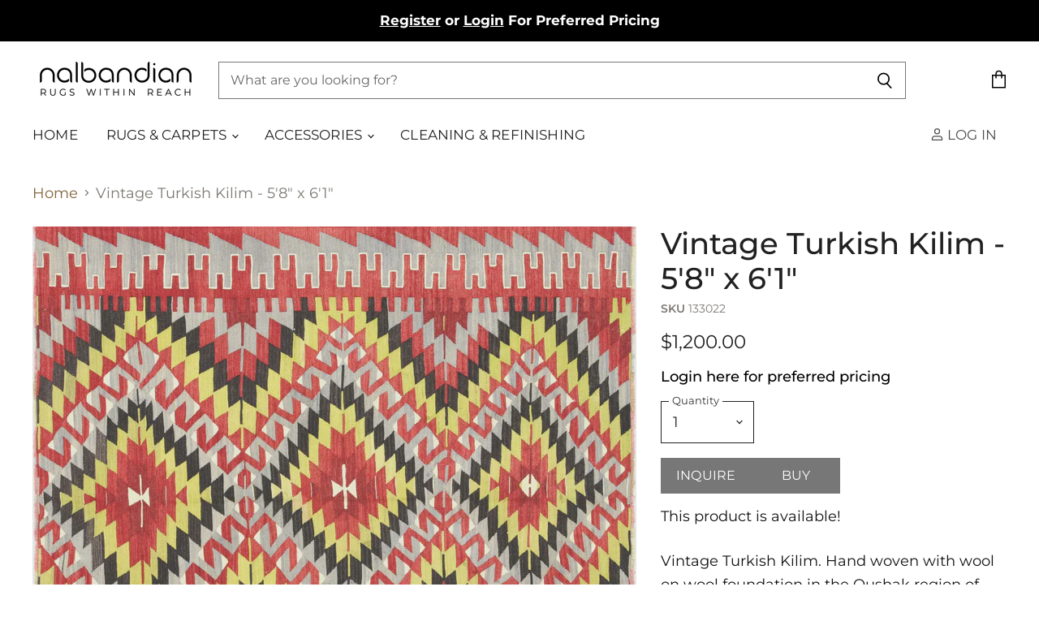

--- FILE ---
content_type: application/javascript; charset=utf-8
request_url: https://searchanise-ef84.kxcdn.com/preload_data.7P7A8k0j6Q.js
body_size: 1410
content:
window.Searchanise.preloadedSuggestions=['ss a','vintage turkish oushak rug','vintage oushak','patchwork kilim','antique rugs','kilim rug','turkish runner','persian heriz rug','8 by 10 traditional','oushak runners','turkish kilim','overdye rugs','vintage turkish oushak rug blue','blue 9 x 12','large persian rug','vintage turkish mid-century-modern','melayer rug','round rugs','large area rug green','turkish kilims','vintage persian tabriz overdyed rug 150238','zeki muren','vintage turkish oushak','vintage 9 x 12','zeki muren rugs','moroccan rugs','persian shiraz','blue rugs','light color','mid century vintage rug','kerman rug','persian runner','small rugs','brown runner','persian kerman','oushak rug','maimana kilim','melayer runner','turkish oushak','turkish hemp','antique mahal','oushak rugs','square rugs','grey and','this vintage turkish','kerman region','heriz rug','light color 6 x 9','turkish runners','vintage persian','persian rug','vintage turkish','8 x 8 rug','red overdyed','gallery size','turkish oushak yastik','green rug','grey 9 x 12','oriental runners','persian tabriz runner','gallery size rugs','rag rug','room size rug','vintage turkish patchwork kilim','blue mahal','shag rug','vintage patchwork','oushak 6 x 8','oushak 9 x 12','pink rug','square rug','persian pillow in','round rug','and green','black rugs','rug runners','oriental rugs','egyptian kilim','chinese art deco','vintage persian tabriz overdyed rug','modern rugs','rug pads','9 x 12 vintage turkish','vintage persian tabriz','kilim blue','mid century','vintage turkish oushak rug green','semi antique joshagan persian rug','antique chinese rug','green 8 x 10','aubusson pillow','tulu vintage','aubusson rug','khotan rug','chinese rug','light blue','persian tabriz','oversize rug','anatolian runner','rugs vintage','green and tan','blue and red rug','persian tabriz rug','antique art deco','antique art deco chinese','antique oushak','heriz runner','persian mahal rug','2’6 runners x 12','4 x 10 runner','light color x 9','runner brown','kilim black','kilim 9 x 12','antique mahal runner','antique shiraz','grey vintage','yellow vintage rug','vintage yastic','3 x 10 runners','square antique rugs','antique persian mahal rug 210359 9\'8 x','anatolian modern','anatolian mid-century','french aubusson','kilim runner rugs','orange 6 x 9','antique melayer rug','semi antique persian melayer runner 3\'10 x 12\'7','round overdyed','overdyed tabriz','red green rug','spanish rugs','spanish moorish rugs','spanish alcaraz','8ft rug','cantonese silk','antique rugs out','vintage egyptian lin','vintage egyptian','caucasian pillows','melayer runner 2\'10 x 15\'3','long hallways or narrow rooms','green 9 x 12','tabriz pillow','small rug','blue kashan','8 x 11 area rug','hamadan rug','mid century modern','turkish oushak 9’8 13’5','light green','semi antique persian tabriz rug 230148 10\'7 x 13\'8','shiraz rug','soumak pillow','12 x 20 pillow','10 x 20 pillow','oversize turkish','semi antique persian melayer rug 4\'5 x 6\'8','new x rugs','blue 8 by 10','semi antique','retro shag','mahal rug 10\'5 x 13\'0','blue cream rugs','abstract designs','persian melayer pillow','vintage oushak pillow','light color 8 x 12','light color 8','area rugs','kilim pillow','persian rugs','black carpets','karabagh rug','caucasian karabagh','6 x 9 orange','french aubusson tapestry','persian tabriz rug 7′10 × 11′8','art designs','chinese art decor','vintage turkish oushak yastic','vintage turkish kilim 6\'5 x 10','7 x 9 rug','dark blue','vintage turkish oushak rug tan','blue and cream','blue 8 x 10','pink 6 x 9','floral rug','blue and green rug','yellow 6 x 9','blue and cream rug','art deco','south western','pink 4 x 7','runners 4 x 7 brown','turkish runners 4 x 7','brown runner 4','black kilims','kilim black 9','kilim x 10 black','kilim 14 x 10','persian melayer rug','semi antique persian melayer rug 9\'6 x 12\'0','overdye runners','interior design','brown 9 x 12','antique persian tabriz runner','antique tabriz runner','semi antique persian tabriz runner','semi antique tabriz runner','flemish or aubusson tapestry','flemish tapestry','rugs tapestries','chinese deco','afghan rugs vintage','afghan maimana kilim rug','rug pad','moroccan berber','antique flemish tapestry','red rug','vintage lavender','over size rugs','5 x 8 oushak','vintage persian tabriz rug overdyed rug','semi antique tabriz rug','bright colors','vintage afghan maimana kilim','vintage persian tabriz overdyed rug 9\'10 x 13','vintage persian mahal','oushak pillows','vintage turkish jijim','rug of the day','vintage persian mahal 210403','pale green','antique persian tabriz rug 11\'0 x 14\'1','oushak yastic','to use','persian 10 x 13','contemporary turkish','silk rugs','oushak runner','mini rug','is part','oriental anadol','turkish hereke rug','rugs and carpets','heriz medallion blue','rugs with no borders','large green rug','3 x 10 runner','area rug beige','vintage overdyed hook rug 8\'8 x 11\'6','vintage persian tabriz overdyed rug 9\'7 x 12\'5','kilim runner','persian baktiari','kilim flatweave runners','egyptian runner','grey and runner','vintage persian tabriz rug','bamboo silk'];

--- FILE ---
content_type: text/javascript
request_url: https://cdn.shopify.com/extensions/fb0f92a4-cb4c-4cf0-b331-5ca31ff9986a/tgl-registration-form-builder-56/assets/retailer-form.js
body_size: 928
content:
function RetailerForm()
{

    let api_base,formType, captchaVerified = true, iti, captchaEnabled = false, tel_input = null;

    this.init = () => {
        this.loadJS('https://www.google.com/recaptcha/api.js?onload=onloadCallback&render=explicit');
        this.loadJS('https://cdn.jsdelivr.net/npm/intl-tel-input@18.2.1/build/js/intlTelInput.min.js');
        this.loadCss('https://cdn.jsdelivr.net/npm/intl-tel-input@18.2.1/build/css/intlTelInput.css');
        window.onloadCallback = this.initRecaptcha;
        document.addEventListener("DOMContentLoaded", this.onReady);
    }
    this.onReady = () => {
        tel_input = document.querySelector(".tel");
        if (tel_input) {
            setTimeout(function () {
                iti = intlTelInput(tel_input, {
                    utilsScript: "https://cdn.jsdelivr.net/npm/intl-tel-input@18.2.1/build/js/utils.js",
                    hiddenInput: "full",
                    initialCountry: "auto",
                    geoIpLookup: callback => {
                        fetch("https://ipapi.co/json")
                            .then(res => res.json())
                            .then(data => callback(data.country_code))
                            .catch(() => callback("us"));
                    },
                });
            }, 1000);
        }
        api_base = document.querySelector('form#retailerForm input#b2b_app_base_url').value;
        formType = document.querySelector('form#retailerForm input#formType').value;
        this.loadCountries();
        document.querySelector('form#retailerForm').addEventListener('submit', this.handleSubmission);
        const country_input = document.querySelector('#b2b_app_country');
        if (country_input) {
            country_input.addEventListener('change', this.handleCountryChange);
        }
    }
    this.handleRecaptchaResponse = (response) =>
    {
        //console.log('recaptchaResponse',response);
        captchaVerified = true;
        document.querySelector('#captcha_response').value = response;
    }
    this.handleCaptchaExpired = () => {
        captchaVerified = false;
        document.querySelector('#captcha_response').value = '';
    }

    this.handleCountryChange = (e) => {
        const country_code = e.target.value;
        if (country_code !== '') {
            this.loadStates(country_code);
        }
    }
    this.handleSubmission = (e) => {
        e.preventDefault();
        let postUrl = '';
        if (formType === 'customer') {
            postUrl = api_base + '/retailer-details';
        } else if (formType === 'custom') {
            postUrl = api_base + '/custom-retailer-details';
        } else {
            postUrl = api_base + '/retailer-details';
        }
        console.log(postUrl)
        this.removeMessage();
        if (!captchaVerified) {
            this.showMessage(e.target, "please verify captcha first", 'error-message');
            return false;
        }
        if (iti !== undefined) {
            tel_input.value = iti.getNumber();
        }
        document.getElementById('submit').disabled = true;
        const originalBtnText = document.getElementById('submit').innerHTML;
        document.getElementById('submit').innerHTML = 'Submitting...';
        const frmData = new FormData(e.target);
        fetch(postUrl, {
            method: 'POST',
            body: frmData
        })
            .then((res) => res.json())
            .then((json) => {

                if (json.hasOwnProperty('error_message')) {
                    let message = '<b>Form Error:</b> ' + json.error_message;
                    this.showMessage(e.target, message, 'error-message');
                } else if (json.hasOwnProperty('thankyou_message')) {
                    let message = json.thankyou_message || 'Your request has been submitted!'
                    this.showMessage(e.target, message, 'success-message')

                    document.querySelector('form#retailerForm').reset()
                }
                if (captchaEnabled) {
                    grecaptcha.reset();
                }
            })
            .finally(() => {
                document.getElementById('submit').innerHTML = originalBtnText;
                document.getElementById('submit').disabled = false;
            })
    }
    this.initRecaptcha = () => {
        const shop = document.getElementById('storeRef').value;
        fetch(api_base + '/site-key/' + shop,)
            .then((res) => res.json())
            .then((json) => {
                if (json.hasOwnProperty('status') && json.status === true) {
                    if (json.data.enable_google_captcha === true) {
                        grecaptcha.render('b2b_captcha_container', {
                            'sitekey': json.data.captcha_site_key,
                            'callback': this.handleRecaptchaResponse,
                            'expired-callback': this.handleCaptchaExpired,
                            'error-callback': this.handleCaptchaExpired
                        });
                        captchaEnabled = true;
                        captchaVerified = false;
                    } else {
                        captchaVerified = true;
                        captchaEnabled = false;
                    }
                }
            });
    }
    this.loadJS = (url) => {
        var jsElm = document.createElement("script");
        jsElm.type = "application/javascript";
        jsElm.src = url;
        document.body.appendChild(jsElm);
    }
    this.loadCss = (url) => {
        var cssElm = document.createElement("link");
        cssElm.rel = "stylesheet";
        cssElm.href = url;
        document.body.appendChild(cssElm);
    }
    this.showMessage = (container, message, className) => {
        let messageElement = document.createElement("div");
        messageElement.classList.add(className);
        messageElement.innerHTML = message;

        container.prepend(messageElement);
        document.querySelector('form#retailerForm').scrollIntoView();
    }
    this.removeMessage = () => {
        let errorMessage = document.getElementsByClassName('error-message')[0];
        if (errorMessage != null) {
            errorMessage.remove();
        }
        let successMessage = document.getElementsByClassName('success-message')[0];
        if (successMessage != null) {
            successMessage.remove();
        }
    }

    this.loadCountries = () => {
        const countryElement = document.querySelector('#b2b_app_country');
        if (!countryElement) {
            return;
        }
        fetch(api_base + '/countries',)
            .then((res) => res.json())
            .then((json) => {
                console.log(json);
                if (json.hasOwnProperty('data') && json.data.length) {
                    countryElement.innerHTML = "";
                    const option = document.createElement("option");
                    option.text = "Select Country";
                    option.value = "";
                    countryElement.add(option);

                    json.data.map(function (country) {
                        const option = document.createElement("option");
                        option.text = country.label;
                        option.value = country.value;
                        countryElement.add(option);

                    });
                }


            });
    }

    this.loadStates = (country_code) => {
        fetch(api_base + '/states/' + country_code,)
            .then((res) => res.json())
            .then((json) => {

                if (json.hasOwnProperty('data') && json.data.length) {
                    const stateElement = document.querySelector('#b2b_app_state');
                    stateElement.innerHTML = "";
                    const option = document.createElement("option");
                    option.text = "Select State";
                    option.value = "";
                    stateElement.add(option);

                    json.data.map(function (country) {
                        const option = document.createElement("option");
                        option.text = country.label;
                        option.value = country.value;
                        stateElement.add(option);

                    });
                }


            });
    }
}

const retailerForm = new RetailerForm();
retailerForm.init();
